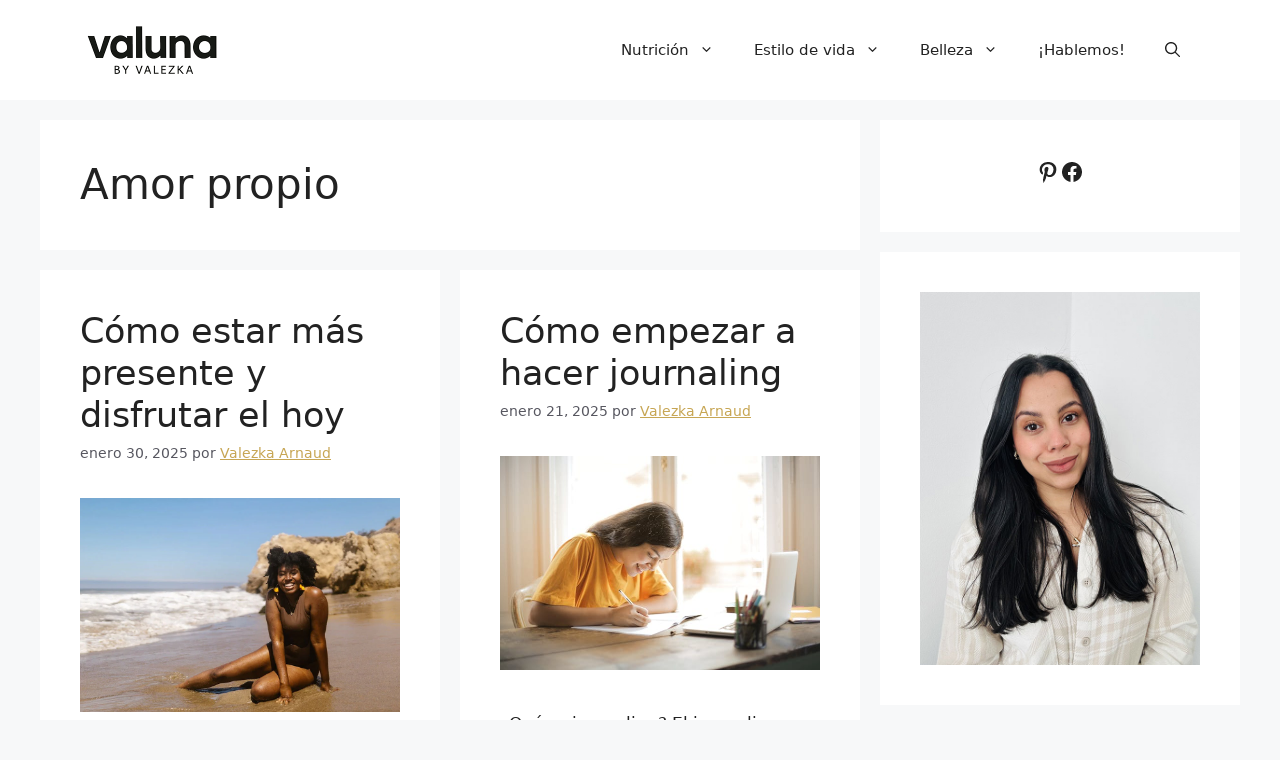

--- FILE ---
content_type: text/html; charset=utf-8
request_url: https://www.google.com/recaptcha/api2/aframe
body_size: 267
content:
<!DOCTYPE HTML><html><head><meta http-equiv="content-type" content="text/html; charset=UTF-8"></head><body><script nonce="pTl-aNaju-XDVvnuzXOSqw">/** Anti-fraud and anti-abuse applications only. See google.com/recaptcha */ try{var clients={'sodar':'https://pagead2.googlesyndication.com/pagead/sodar?'};window.addEventListener("message",function(a){try{if(a.source===window.parent){var b=JSON.parse(a.data);var c=clients[b['id']];if(c){var d=document.createElement('img');d.src=c+b['params']+'&rc='+(localStorage.getItem("rc::a")?sessionStorage.getItem("rc::b"):"");window.document.body.appendChild(d);sessionStorage.setItem("rc::e",parseInt(sessionStorage.getItem("rc::e")||0)+1);localStorage.setItem("rc::h",'1769820328152');}}}catch(b){}});window.parent.postMessage("_grecaptcha_ready", "*");}catch(b){}</script></body></html>